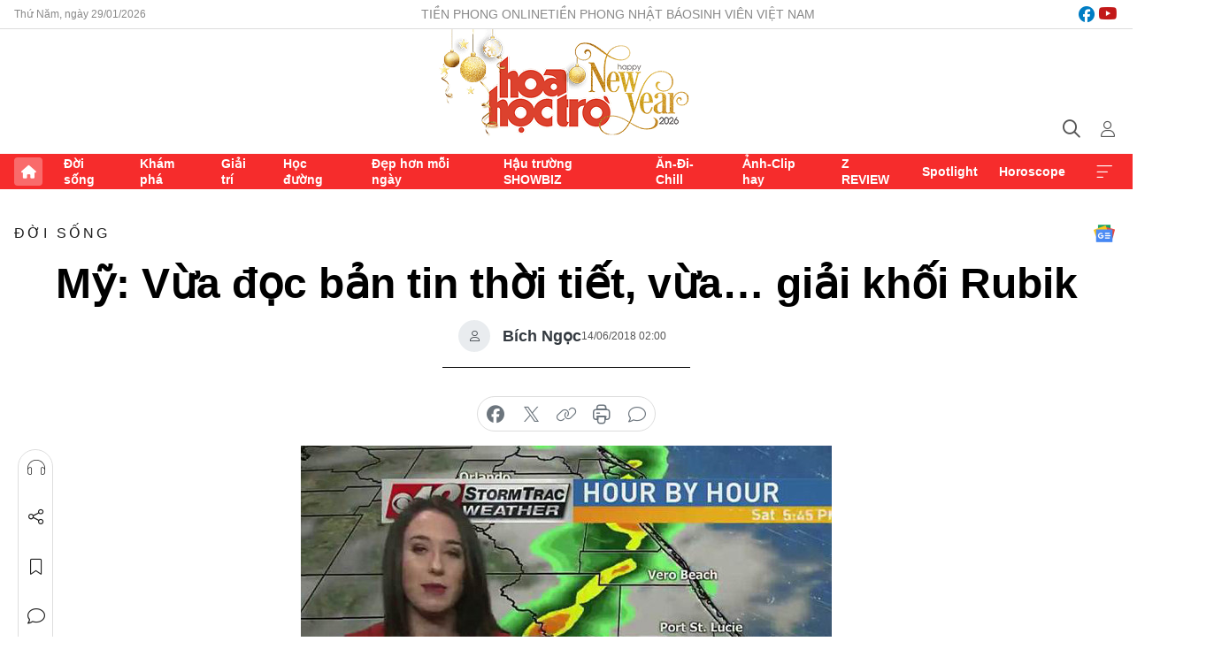

--- FILE ---
content_type: text/html;charset=utf-8
request_url: https://hoahoctro.tienphong.vn/my-vua-doc-ban-tin-thoi-tiet-vua-giai-khoi-rubik-post1191519.tpo
body_size: 13334
content:
<!DOCTYPE html> <html lang="vi" class="hht "> <head> <title>Mỹ: Vừa đọc bản tin thời tiết, vừa… giải khối Rubik | Báo điện tử Tiền Phong</title> <meta name="description" content="Vừa đọc bản tin dự báo thời tiết, biên tập viên truyền hình Lauren Oléky vừa thực hiện thử thách giải khối Rubik."/> <meta name="keywords" content=""/> <meta name="news_keywords" content=""/> <meta http-equiv="Content-Type" content="text/html; charset=utf-8" /> <meta http-equiv="X-UA-Compatible" content="IE=edge"/> <meta http-equiv="refresh" content="1800" /> <meta name="revisit-after" content="1 days" /> <meta name="viewport" content="width=device-width, initial-scale=1"> <meta http-equiv="content-language" content="vi" /> <meta name="format-detection" content="telephone=no"/> <meta name="format-detection" content="address=no"/> <meta name="apple-mobile-web-app-capable" content="yes"> <meta name="apple-mobile-web-app-status-bar-style" content="black"> <meta name="apple-mobile-web-app-title" content="Báo điện tử Tiền Phong"/> <meta name="referrer" content="no-referrer-when-downgrade"/> <link rel="shortcut icon" href="https://cdn.tienphong.vn/assets/web/styles/img/h2t.png" type="image/x-icon" /> <link rel="preconnect" href="https://cdn.tienphong.vn"/> <link rel="dns-prefetch" href="https://cdn.tienphong.vn"/> <link rel="dns-prefetch" href="//www.google-analytics.com" /> <link rel="dns-prefetch" href="//www.googletagmanager.com" /> <link rel="dns-prefetch" href="//stc.za.zaloapp.com" /> <link rel="dns-prefetch" href="//fonts.googleapis.com" /> <script> var cmsConfig = { domainDesktop: 'https://hoahoctro.tienphong.vn', domainMobile: 'https://hoahoctro.tienphong.vn', domainApi: 'https://api.tienphong.vn', domainStatic: 'https://cdn.tienphong.vn', domainLog: 'https://log.tienphong.vn', googleAnalytics: 'G-749R1YGL4H,UA-161062453-1', siteId: 1, pageType: 1, objectId: 1191519, adsZone: 316, allowAds: false, adsLazy: true, antiAdblock: true, }; if (window.location.protocol !== 'https:' && window.location.hostname.indexOf('tienphong.vn') !== -1) { window.location = 'https://' + window.location.hostname + window.location.pathname + window.location.hash; } var USER_AGENT=window.navigator&&window.navigator.userAgent||"",IS_MOBILE=/Android|webOS|iPhone|iPod|BlackBerry|Windows Phone|IEMobile|Mobile Safari|Opera Mini/i.test(USER_AGENT);function setCookie(e,o,i){var n=new Date,i=(n.setTime(n.getTime()+24*i*60*60*1e3),"expires="+n.toUTCString());document.cookie=e+"="+o+"; "+i+";path=/;"}function getCookie(e){var o=document.cookie.indexOf(e+"="),i=o+e.length+1;return!o&&e!==document.cookie.substring(0,e.length)||-1===o?null:(-1===(e=document.cookie.indexOf(";",i))&&(e=document.cookie.length),unescape(document.cookie.substring(i,e)))}; </script> <script> if(USER_AGENT && USER_AGENT.indexOf("facebot") <= 0 && USER_AGENT.indexOf("facebookexternalhit") <= 0) { var query = ''; var hash = ''; if (window.location.search) query = window.location.search; if (window.location.hash) hash = window.location.hash; var canonicalUrl = 'https://hoahoctro.tienphong.vn/my-vua-doc-ban-tin-thoi-tiet-vua-giai-khoi-rubik-post1191519.tpo' + query + hash ; var curUrl = decodeURIComponent(window.location.href); if(!location.port && canonicalUrl.startsWith("http") && curUrl != canonicalUrl){ window.location.replace(canonicalUrl); } } </script> <meta property="fb:app_id" content="398178286982123"/> <meta property="fb:pages" content="102790913161840"/> <meta name="author" content="Báo điện tử Tiền Phong" /> <meta name="copyright" content="Copyright © 2026 by Báo điện tử Tiền Phong" /> <meta name="RATING" content="GENERAL" /> <meta name="GENERATOR" content="Báo điện tử Tiền Phong" /> <meta content="Báo điện tử Tiền Phong" itemprop="sourceOrganization" name="source"/> <meta content="news" itemprop="genre" name="medium"/> <meta name="robots" content="noarchive, max-image-preview:large, index, follow" /> <meta name="GOOGLEBOT" content="noarchive, max-image-preview:large, index, follow" /> <link rel="canonical" href="https://hoahoctro.tienphong.vn/my-vua-doc-ban-tin-thoi-tiet-vua-giai-khoi-rubik-post1191519.tpo" /> <meta property="og:site_name" content="Báo điện tử Tiền Phong"/> <meta property="og:rich_attachment" content="true"/> <meta property="og:type" content="article"/> <meta property="og:url" content="https://hoahoctro.tienphong.vn/my-vua-doc-ban-tin-thoi-tiet-vua-giai-khoi-rubik-post1191519.tpo"/> <meta property="og:image" content="https://cdn.tienphong.vn/images/bdfc554ea35983ad68a96e0050b6e2cbe0331349146f8cea8e1986569b3669d8cc31d79ade08beb6c1faef9061bf822b1fb4498d51d3822959c9c47785e4faac0622dae4b979424198a112af55413ea0/5b21b179cb13f-dubao1-600x450.jpg.webp"/> <meta property="og:image:width" content="1200"/> <meta property="og:image:height" content="630"/> <meta property="og:title" content="Mỹ: Vừa đọc bản tin thời tiết, vừa… giải khối Rubik"/> <meta property="og:description" content="Vừa đọc bản tin dự báo thời tiết, biên tập viên truyền hình Lauren Oléky vừa thực hiện thử thách giải khối Rubik."/> <meta name="twitter:card" value="summary"/> <meta name="twitter:url" content="https://hoahoctro.tienphong.vn/my-vua-doc-ban-tin-thoi-tiet-vua-giai-khoi-rubik-post1191519.tpo"/> <meta name="twitter:title" content="Mỹ: Vừa đọc bản tin thời tiết, vừa… giải khối Rubik"/> <meta name="twitter:description" content="Vừa đọc bản tin dự báo thời tiết, biên tập viên truyền hình Lauren Oléky vừa thực hiện thử thách giải khối Rubik."/> <meta name="twitter:image" content="https://cdn.tienphong.vn/images/bdfc554ea35983ad68a96e0050b6e2cbe0331349146f8cea8e1986569b3669d8cc31d79ade08beb6c1faef9061bf822b1fb4498d51d3822959c9c47785e4faac0622dae4b979424198a112af55413ea0/5b21b179cb13f-dubao1-600x450.jpg.webp"/> <meta name="twitter:site" content="@Báo điện tử Tiền Phong"/> <meta name="twitter:creator" content="@Báo điện tử Tiền Phong"/> <meta property="article:publisher" content="https://www.facebook.com/www.tienphong.vn/" /> <meta property="article:tag" content=""/> <meta property="article:section" content="Hoa học trò,Đời sống" /> <meta property="article:published_time" content="2018-06-14T09:00:00+07:00"/> <meta property="article:modified_time" content="2018-06-14T10:53:36+07:00"/> <script type="application/ld+json"> { "@context" : "https://schema.org", "@type" : "WebSite", "name": "Báo điện tử Tiền Phong", "url": "https://hoahoctro.tienphong.vn", "alternateName" : "Hoa học trò, chuyên trang của Báo điện tử Tiền Phong", "potentialAction": { "@type": "SearchAction", "target": { "@type": "EntryPoint", "urlTemplate": "https://hoahoctro.tienphong.vn/search/?q={search_term_string}" }, "query-input": "required name=search_term_string" } } </script> <script type="application/ld+json"> { "@context":"http://schema.org", "@type":"BreadcrumbList", "itemListElement":[ { "@type":"ListItem", "position":1, "item":{ "@id":"https://hoahoctro.tienphong.vn/hht-doi-song/", "name":"Đời sống" } } ] } </script> <script type="application/ld+json"> { "@context": "http://schema.org", "@type": "NewsArticle", "mainEntityOfPage":{ "@type":"WebPage", "@id":"https://hoahoctro.tienphong.vn/my-vua-doc-ban-tin-thoi-tiet-vua-giai-khoi-rubik-post1191519.tpo" }, "headline": "Mỹ: Vừa đọc bản tin thời tiết, vừa… giải khối Rubik", "description": "Vừa đọc bản tin dự báo thời tiết, biên tập viên truyền hình Lauren Oléky vừa thực hiện thử thách giải khối Rubik.", "image": { "@type": "ImageObject", "url": "https://cdn.tienphong.vn/images/bdfc554ea35983ad68a96e0050b6e2cbe0331349146f8cea8e1986569b3669d8cc31d79ade08beb6c1faef9061bf822b1fb4498d51d3822959c9c47785e4faac0622dae4b979424198a112af55413ea0/5b21b179cb13f-dubao1-600x450.jpg.webp", "width" : 1200, "height" : 675 }, "datePublished": "2018-06-14T09:00:00+07:00", "dateModified": "2018-06-14T10:53:36+07:00", "author": { "@type": "Person", "name": "Bích Ngọc" }, "publisher": { "@type": "Organization", "name": "Báo điện tử Tiền Phong", "logo": { "@type": "ImageObject", "url": "https://cdn.tienphong.vn/assets/web/styles/img/tienphong-logo-2025.png" } } } </script> <link rel="preload" href="https://cdn.tienphong.vn/assets/web/styles/css/main.min-1.0.73.css" as="style"> <link rel="preload" href="https://cdn.tienphong.vn/assets/web/js/main.min-1.0.43.js" as="script"> <link rel="preload" href="https://common.mcms.one/assets/js/web/story.min-0.0.9.js" as="script"> <link rel="preload" href="https://cdn.tienphong.vn/assets/web/js/detail.min-1.0.19.js" as="script"> <link id="cms-style" rel="stylesheet" href="https://cdn.tienphong.vn/assets/web/styles/css/main.min-1.0.73.css"> <style>i.ic-live { background: url(http://cdn.tienphong.vn/assets/web/styles/img/liveicon-min.png) center 2px no-repeat; display: inline-block!important; background-size: contain; height: 24px; width: 48px;
} .ic-live::before { content: "";
} .rss-page li { list-style: square; margin-left: 30px;
} .rss-page li a { color: var(--primary);
} .rss-page ul ul { margin-bottom: inherit;
} .rss-page li li { list-style: circle;
} .hht .mega-menu .expand-wrapper .relate-website .tpo, .hht .mega-menu .relate-website-megamenu .tpo, .svvn .mega-menu .expand-wrapper .relate-website .tpo, .svvn .mega-menu .relate-website-megamenu .tpo { height: 30px;
} .hht .basic-box-13 .left .story:first-child .story__thumb img, .hht .basic-box-13 .right .story:first-child .story__thumb img { width: 670px;
} .hht #sdaWeb_SdaTop { padding-bottom: 20px;
}</style> <script type="text/javascript"> var _metaOgUrl = 'https://hoahoctro.tienphong.vn/my-vua-doc-ban-tin-thoi-tiet-vua-giai-khoi-rubik-post1191519.tpo'; var page_title = document.title; var tracked_url = window.location.pathname + window.location.search + window.location.hash; var cate_path = 'hht-doi-song'; if (cate_path.length > 0) { tracked_url = "/" + cate_path + tracked_url; } </script> <script async="" src="https://www.googletagmanager.com/gtag/js?id=G-749R1YGL4H"></script> <script> window.dataLayer = window.dataLayer || []; function gtag(){dataLayer.push(arguments);} gtag('js', new Date()); gtag('config', 'G-749R1YGL4H', {page_path: tracked_url}); gtag('config', 'UA-161062453-1', {page_path: tracked_url}); </script> <script>window.dataLayer = window.dataLayer || [];dataLayer.push({'pageCategory': '/hht\-doi\-song'});</script> <script> window.dataLayer = window.dataLayer || []; dataLayer.push({ 'event': 'Pageview', 'articleId': '1191519', 'articleTitle': 'Mỹ: Vừa đọc bản tin thời tiết, vừa… giải khối Rubik', 'articleCategory': 'Hoa học trò,Đời sống', 'articleAlowAds': false, 'articleAuthor': 'Bích Ngọc', 'articleType': 'detail', 'articlePublishDate': '2018-06-14T09:00:00+07:00', 'articleThumbnail': 'https://cdn.tienphong.vn/images/bdfc554ea35983ad68a96e0050b6e2cbe0331349146f8cea8e1986569b3669d8cc31d79ade08beb6c1faef9061bf822b1fb4498d51d3822959c9c47785e4faac0622dae4b979424198a112af55413ea0/5b21b179cb13f-dubao1-600x450.jpg.webp', 'articleShortUrl': 'https://hoahoctro.tienphong.vn/my-vua-doc-ban-tin-thoi-tiet-vua-giai-khoi-rubik-post1191519.tpo', 'articleFullUrl': 'https://hoahoctro.tienphong.vn/my-vua-doc-ban-tin-thoi-tiet-vua-giai-khoi-rubik-post1191519.tpo', }); </script> <script> window.dataLayer = window.dataLayer || []; dataLayer.push({'articleAuthor': 'Bích Ngọc', 'articleAuthorID': '0'}); </script> <script type='text/javascript'> gtag('event', 'article_page',{ 'articleId': '1191519', 'articleTitle': 'Mỹ: Vừa đọc bản tin thời tiết, vừa… giải khối Rubik', 'articleCategory': 'Hoa học trò,Đời sống', 'articleAlowAds': false, 'articleAuthor': 'Bích Ngọc', 'articleType': 'detail', 'articlePublishDate': '2018-06-14T09:00:00+07:00', 'articleThumbnail': 'https://cdn.tienphong.vn/images/bdfc554ea35983ad68a96e0050b6e2cbe0331349146f8cea8e1986569b3669d8cc31d79ade08beb6c1faef9061bf822b1fb4498d51d3822959c9c47785e4faac0622dae4b979424198a112af55413ea0/5b21b179cb13f-dubao1-600x450.jpg.webp', 'articleShortUrl': 'https://hoahoctro.tienphong.vn/my-vua-doc-ban-tin-thoi-tiet-vua-giai-khoi-rubik-post1191519.tpo', 'articleFullUrl': 'https://hoahoctro.tienphong.vn/my-vua-doc-ban-tin-thoi-tiet-vua-giai-khoi-rubik-post1191519.tpo', }); </script> </head> <body class=" detail-page "> <div id="sdaWeb_SdaMasthead" class="rennab banner-top" data-platform="1" data-position="Web_SdaMasthead" style="display:none"> </div> <header class="site-header"> <div class="top-wrapper"> <div class="container"> <span class="time" id="today"></span> <div class="relate-website"> <a href="https://tienphong.vn" class="website tpo" target="_blank" rel="nofollow" title="Tiền Phong Online">Tiền Phong Online</a> <a href="https://tienphong.vn/nhat-bao/" class="website tpo" title="Tiền Phong Nhật báo" target="_blank" rel="nofollow">Tiền Phong Nhật báo</a> <a href="https://svvn.tienphong.vn" class="website svvn" target="_blank" rel="nofollow" title="Sinh viên Việt Nam">Sinh viên Việt Nam</a> </div> <div class="lang-social"> <div class="social"> <a href="https://www.facebook.com/hoahoctro.vn" target="_blank" rel="nofollow" title="facebook"> <i class="ic-facebook"></i> </a> <a href="https://www.youtube.com/channel/UCtalnZVcscFoCo4lrpa37CA" target="_blank" rel="nofollow" title="youtube"> <i class="ic-youtube"></i> </a> </div> </div> </div> </div> <div class="main-wrapper"> <div class="container"> <h3><a class="logo" href="/" title="Báo điện tử Tiền Phong">Báo điện tử Tiền Phong</a></h3> <div class="search-wrapper"> <span class="ic-search"></span> <div class="search-form"> <input class="form-control txtsearch" placeholder="Tìm kiếm"> <i class="ic-close"></i> </div> </div> <div class="user" id="userprofile"> <span class="ic-user"></span> </div> </div> </div> <div class="navigation-wrapper"> <div class="container"> <ul class="menu"> <li><a href="/" class="home" title="Trang chủ">Trang chủ</a></li> <li> <a class="text" href="https://hoahoctro.tienphong.vn/hht-doi-song/" title="Đời sống">Đời sống</a> </li> <li> <a class="text" href="https://hoahoctro.tienphong.vn/hht-kham-pha/" title="Khám phá">Khám phá</a> </li> <li> <a class="text" href="https://hoahoctro.tienphong.vn/hht-giai-tri/" title="Giải trí">Giải trí</a> </li> <li> <a class="text" href="https://hoahoctro.tienphong.vn/hht-hoc-duong/" title="Học đường">Học đường</a> </li> <li> <a class="text" href="https://hoahoctro.tienphong.vn/hht-dep-hon-moi-ngay/" title="Đẹp hơn mỗi ngày">Đẹp hơn mỗi ngày</a> </li> <li> <a class="text" href="https://hoahoctro.tienphong.vn/hht-hau-truong-showbiz/" title="Hậu trường SHOWBIZ">Hậu trường SHOWBIZ</a> </li> <li> <a class="text" href="https://hoahoctro.tienphong.vn/hht-an-di-chill/" title="Ăn-Đi-Chill">Ăn-Đi-Chill</a> </li> <li> <a class="text" href="https://hoahoctro.tienphong.vn/hht-anh-clip-hay/" title="Ảnh-Clip hay">Ảnh-Clip hay</a> </li> <li> <a class="text" href="https://hoahoctro.tienphong.vn/z-review/" title="Z REVIEW">Z REVIEW</a> </li> <li> <a class="text" href="https://hoahoctro.tienphong.vn/hht-spotlight/" title="Spotlight">Spotlight</a> </li> <li> <a class="text" href="https://hoahoctro.tienphong.vn/hht-horoscope/" title="Horoscope">Horoscope</a> </li> <li><a href="javascript:void(0);" class="expansion" title="Xem thêm">Xem thêm</a></li> </ul> <div class="mega-menu"> <div class="container"> <div class="menu-wrapper"> <div class="wrapper"> <span class="label">Chuyên mục</span> <div class="item"> <a class="title" href="https://hoahoctro.tienphong.vn/hht-doi-song/" title="Đời sống">Đời sống</a> </div> <div class="item"> <a class="title" href="https://hoahoctro.tienphong.vn/hht-kham-pha/" title="Khám phá">Khám phá</a> </div> <div class="item"> <a class="title" href="https://hoahoctro.tienphong.vn/hht-giai-tri/" title="Giải trí">Giải trí</a> </div> <div class="item"> <a class="title" href="https://hoahoctro.tienphong.vn/hht-hoc-duong/" title="Học đường">Học đường</a> </div> <div class="item"> <a class="title" href="https://hoahoctro.tienphong.vn/hht-dep-hon-moi-ngay/" title="Đẹp hơn mỗi ngày">Đẹp hơn mỗi ngày</a> </div> <div class="item"> <a class="title" href="https://hoahoctro.tienphong.vn/hht-hau-truong-showbiz/" title="Hậu trường SHOWBIZ">Hậu trường SHOWBIZ</a> </div> <div class="item"> <a class="title" href="https://hoahoctro.tienphong.vn/hht-an-di-chill/" title="Ăn-Đi-Chill">Ăn-Đi-Chill</a> </div> <div class="item"> <a class="title" href="https://hoahoctro.tienphong.vn/hht-anh-clip-hay/" title="Ảnh-Clip hay">Ảnh-Clip hay</a> </div> <div class="item"> <a class="title" href="https://hoahoctro.tienphong.vn/z-review/" title="Z REVIEW">Z REVIEW</a> </div> <div class="item"> <a class="title" href="https://hoahoctro.tienphong.vn/hht-spotlight/" title="Spotlight">Spotlight</a> </div> <div class="item"> <a class="title" href="https://hoahoctro.tienphong.vn/hht-dung-bo-lo/" title="Đừng bỏ lỡ!">Đừng bỏ lỡ!</a> </div> <div class="item"> <a class="title" href="https://hoahoctro.tienphong.vn/hht-horoscope/" title="Horoscope">Horoscope</a> </div> <div class="item"> <a class="title" href="https://hoahoctro.tienphong.vn/hht-suoi-am-trai-tim/" title="Sưởi ấm trái tim">Sưởi ấm trái tim</a> </div> <div class="item"> <a class="title" href="https://hoahoctro.tienphong.vn/hht-cong-dan-so/" title="Công dân số">Công dân số</a> </div> <div class="item"> <a class="title" href="https://hoahoctro.tienphong.vn/hht-cam-nang-teen/" title="Cẩm nang teen">Cẩm nang teen</a> </div> <div class="item"> <a class="title" href="https://hoahoctro.tienphong.vn/hht-ket-noi-hoa-hoc-tro/" title="Kết nối Hoa Học Trò">Kết nối Hoa Học Trò</a> </div> </div> </div> <div class="expand-wrapper"> <div class="relate-website"> <span class="title">Các trang khác</span> <a href="https://tienphong.vn" class="website tpo" target="_blank" rel="nofollow" title="Tiền Phong Online">Tiền Phong Online</a> <a href="https://svvn.tienphong.vn" class="website svvn" target="_blank" rel="nofollow" title="Sinh viên Việt Nam">Sinh viên Việt Nam</a> </div> <div class="wrapper"> <span class="title">Liên hệ quảng cáo</span> <span class="text"> <i class="ic-phone"></i> <a href="tel:+84909559988">0909559988</a> </span> <span class="text"> <i class="ic-mail"></i> <a href="mailto:booking@baotienphong.com.vn">booking@baotienphong.com.vn</a> </span> </div> <div class="wrapper"> <span class="title">Tòa soạn</span> <span class="text"> <i class="ic-location"></i> <address>15 Hồ Xuân Hương, Hà Nội</address> </span> <span class="text"> <i class="ic-phone"></i> <a href="tel:+842439431250">024.39431250</a> </span> </div> <div class="wrapper"> <span class="title">Đặt mua báo in</span> <span class="text"> <i class="ic-phone"></i> <a href="tel:+842439439664">(024)39439664</a> </span> <span class="text"> <i class="ic-phone"></i> <a href="tel:+84908988666">0908988666</a> </span> </div> <div class="wrapper"> <a href="/ban-doc-lam-bao.tpo" class="send" title="Bạn đọc làm báo"><i class="ic-send"></i>Bạn đọc làm báo</a> <a href="#" class="companion" title="Đồng hành cùng Tiền phong">Đồng hành cùng Tiền phong</a> </div> <div class="link"> <a href="/toa-soan.tpo" class="text" title="Giới thiệu<">Giới thiệu</a> <a href="/nhat-bao/" class="text" title="Nhật báo">Nhật báo</a> <a href="/topics.html" class="text" title="Sự kiện">Sự kiện</a> <a href="/quang-cao.tpo" class="text" title="Quảng cáo">Quảng cáo</a> </div> <div class="top-social"> <a href="javascript:void(0);" class="title" title="Theo dõi Báo Tiền phong trên">Theo dõi Báo Tiền phong trên</a> <a href="https://www.facebook.com/www.tienphong.vn/" class="facebook" target="_blank" rel="nofollow">fb</a> <a href="https://www.youtube.com/@baotienphong" class="youtube" target="_blank" rel="nofollow">yt</a> <a href="https://www.tiktok.com/@baotienphong.official" class="tiktok" target="_blank" rel="nofollow">tt</a> <a href="https://zalo.me/783607375436573981" class="zalo" target="_blank" rel="nofollow">zl</a> <a href="https://news.google.com/publications/CAAiEF9pVTo7tHQ-AT_ZBUo_100qFAgKIhBfaVU6O7R0PgE_2QVKP9dN?hl=vi&gl=VN&ceid=VN:vi" class="google" target="_blank" rel="nofollow">gg</a> </div> </div> </div> </div> </div> </div> </header> <div class="site-body"> <div id="sdaWeb_SdaBackground" class="rennab " data-platform="1" data-position="Web_SdaBackground" style="display:none"> </div> <div class="container"> <div id="sdaWeb_SdaArticeTop" class="rennab " data-platform="1" data-position="Web_SdaArticeTop" style="display:none"> </div> <div class="article"> <div class="breadcrumb breadcrumb-detail"> <h2 class="main"> <a href="https://hoahoctro.tienphong.vn/hht-doi-song/" title="Đời sống" class="active">Đời sống</a> </h2> </div> <a href="https://news.google.com/publications/CAAiEF9pVTo7tHQ-AT_ZBUo_100qFAgKIhBfaVU6O7R0PgE_2QVKP9dN?hl=vi&gl=VN&ceid=VN:vi" class="img-ggnews" target="_blank" title="Google News">Google News</a> <div class="article__header"> <h1 class="article__title cms-title"> Mỹ: Vừa đọc bản tin thời tiết, vừa… giải khối Rubik </h1> <div class="article__meta"> <div class="wrap-author"> <div class="author"> <span class="thumb"> </span> Bích Ngọc </div> </div> <time class="time" datetime="2018-06-14T09:00:00+07:00" data-time="1528941600" data-friendly="false">14/06/2018 09:00</time> <meta class="cms-date" itemprop="datePublished" content="2018-06-14T09:00:00+07:00"> </div> </div> <div class="features article__social"> <a href="#tts" title="Nghe"> <i class="ic-hear"></i>Nghe </a> <a href="javascript:void(0);" class="item" title="Chia sẻ" data-href="https://hoahoctro.tienphong.vn/my-vua-doc-ban-tin-thoi-tiet-vua-giai-khoi-rubik-post1191519.tpo" data-rel="facebook"> <i class="ic-share"></i>Chia sẻ </a> <a href="javascript:void(0);" class="sendbookmark hidden" onclick="ME.sendBookmark(this, 1191519);" data-id="1191519" title="Lưu bài viết"> <i class="ic-bookmark"></i>Lưu tin </a> <a href="#comment1191519" title="Bình luận"> <i class="ic-feedback"></i>Bình luận </a> <a href="https://hoahoctro.tienphong.vn/hht-doi-song/" title="Trở về"> <i class="ic-leftLong"></i>Trở về </a> </div> <div class="audio-social"> <div class="social article__social"> <a href="javascript:void(0);" class="item fb" data-href="https://hoahoctro.tienphong.vn/my-vua-doc-ban-tin-thoi-tiet-vua-giai-khoi-rubik-post1191519.tpo" data-rel="facebook" title="Facebook"> <i class="ic-facebook"></i>chia sẻ </a> <a href="javascript:void(0);" class="item twitterX" data-href="https://hoahoctro.tienphong.vn/my-vua-doc-ban-tin-thoi-tiet-vua-giai-khoi-rubik-post1191519.tpo" data-rel="twitter" title="Twitter"> <i class="ic-twitterX"></i>chia sẻ </a> <a href="javascript:void(0);" class="item link" data-href="https://hoahoctro.tienphong.vn/my-vua-doc-ban-tin-thoi-tiet-vua-giai-khoi-rubik-post1191519.tpo" data-rel="copy" title="Copy link"> <i class="ic-link"></i>copy link </a> <a href="javascript:void(0);" class="printer sendprint" title="In bài viết"> <i class="ic-printer"></i>in báo </a> <a href="#comment1191519" class="comment" title="Bình luận"> <i class="ic-feedback"></i>bình luận </a> </div> </div> <figure class="article__avatar "> <img class="cms-photo" src="https://cdn.tienphong.vn/images/c584fb042c0bfe767be7947fef0eb29a1a14ff3fa81b8176891c6365ee2dbad4eb41e1b62b288e4292df9bb033bfe0c4c0763387be4945047f2f961b2da8ea27/5b21b179cb13f-dubao1-600x450.jpg" alt="Mỹ: Vừa đọc bản tin thời tiết, vừa… giải khối Rubik" cms-photo-caption="Mỹ: Vừa đọc bản tin thời tiết, vừa… giải khối Rubik"/> </figure> <div id="sdaWeb_SdaArticleAfterAvatar" class="rennab " data-platform="1" data-position="Web_SdaArticleAfterAvatar" style="display:none"> </div> <div class="article__sapo cms-desc"> HHTO - Vừa đọc bản tin dự báo thời tiết, biên tập viên truyền hình Lauren Oléky vừa thực hiện thử thách giải khối Rubik.
</div> <div id="sdaWeb_SdaArticleAfterSapo" class="rennab " data-platform="1" data-position="Web_SdaArticleAfterSapo" style="display:none"> </div> <div class="article__body zce-content-body cms-body" itemprop="articleBody"> <p>Trước đó, hai đồng nghiệp của cô <strong>Lauren Oléky</strong> - hai biên tập viên truyền hình <strong>Suzanne Boyd</strong> và <strong>Eric Roby</strong>, cùng làm việc cho đài WPEC có trụ sở tại bang Florida (Mỹ) - đã đưa ra thử thách dành cho <strong>Oléky</strong>, và cô đã chấp nhận thử thách: Vừa lên sóng đọc bản tin, vừa giải khối Rubik.</p>
<figure class="picture"> <img src="[data-uri]" alt="" class="lazyload cms-photo" data-large-src="https://cdn.tienphong.vn/images/f2e13314a4b37118c8db0736b61981eb64a978e07506f5ea630a33f6b97cee4f34e97a820bd8f435c7b48e8230821129/5b21b179cb13f-dubao1.jpg" data-src="https://cdn.tienphong.vn/images/82d82846f0198d148dc4ddbf3720560464a978e07506f5ea630a33f6b97cee4f34e97a820bd8f435c7b48e8230821129/5b21b179cb13f-dubao1.jpg">
</figure>
<p>Trong bản tin thời tiết lên sóng trực tiếp, cô <strong>Oléky</strong> mới đây đã vừa đọc bản tin vừa xoay khối Rubik “nhoay nhoáy” và cuối cùng đã giải xong một cách đầy ấn tượng.</p>
<figure class="picture"> <img src="[data-uri]" class="lazyload cms-photo" data-large-src="https://cdn.tienphong.vn/images/f2e13314a4b37118c8db0736b61981eb9bf38f0e09bbaa755dd4c5ce053266eb7beb3a6e691409454fa1cc80a2931ee4/5b21b17a83871-dubao2.jpg" data-src="https://cdn.tienphong.vn/images/82d82846f0198d148dc4ddbf372056049bf38f0e09bbaa755dd4c5ce053266eb7beb3a6e691409454fa1cc80a2931ee4/5b21b17a83871-dubao2.jpg">
</figure>
<p>Dù cô <strong>Lauren Oléky</strong> có chút lo lắng khi phải đảm đương cùng lúc hai nhiệm vụ, có lúc tưởng như cô sẽ không thể kịp giải xong khối Rubik trong thời lượng của bản tin thời tiết, nhưng cuối cùng, thử thách cũng được thực hiện xong xuôi vừa kịp lúc.</p>
<p>Nhiều cư dân mạng đã thể hiện sự ngưỡng mộ dành cho <strong>Oléky</strong>. Đã có lúc <strong>Oléky</strong> dừng lại và chia sẻ rằng: "Hình như tôi đã làm rối hết lên rồi". Nhưng sau đó cô lại tiếp tục.</p>
<figure class="picture"> <img src="[data-uri]" alt="" class="lazyload cms-photo" data-large-src="https://cdn.tienphong.vn/images/f2e13314a4b37118c8db0736b61981ebc0d6571f72fb956dc30f373c6f8ce969dd52bf1326d0484ae4d4028c669eb641/5b21b17b43663-dubao3.jpg" data-src="https://cdn.tienphong.vn/images/82d82846f0198d148dc4ddbf37205604c0d6571f72fb956dc30f373c6f8ce969dd52bf1326d0484ae4d4028c669eb641/5b21b17b43663-dubao3.jpg">
</figure>
<p>Sau cùng, khi bản tin thời tiết đi tới kết thúc, cũng là khi cô giải xong khối Rubik. Đây là lần duy nhất, <strong>Lauren Oléky</strong> lên sóng bản tin thời tiết mà không có giao tiếp bằng mắt đối với người xem truyền hình, bù lại, những người theo dõi bản tin mới đây cảm thấy vô cùng ấn tượng với thử thách mà cô <strong>Lauren Oléky</strong> chấp nhận thử sức.</p> <div id="sdaWeb_SdaArticleAfterBody" class="rennab " data-platform="1" data-position="Web_SdaArticleAfterBody" style="display:none"> </div> </div> <div class="article-footer"> <div class="article__author"> <span class="name">Bích Ngọc</span> </div> <div class="article__source"> <div class="source"> <span class="name">Dantri.com.vn</span> </div> </div> <div id="sdaWeb_SdaArticleAfterTag" class="rennab " data-platform="1" data-position="Web_SdaArticleAfterTag" style="display:none"> </div> <div class="wrap-comment" id="comment1191519" data-id="1191519" data-type="20"></div> <div id="sdaWeb_SdaArticleAfterComment" class="rennab " data-platform="1" data-position="Web_SdaArticleAfterComment" style="display:none"> </div> </div> </div> <div class="col size-300"> <div class="main-col content-col"> <div id="sdaWeb_SdaArticleAfterBody1" class="rennab " data-platform="1" data-position="Web_SdaArticleAfterBody1" style="display:none"> </div> <div id="sdaWeb_SdaArticleAfterBody2" class="rennab " data-platform="1" data-position="Web_SdaArticleAfterBody2" style="display:none"> </div> <div class="basic-box-9"> <h3 class="box-heading"> <a href="https://hoahoctro.tienphong.vn/hht-doi-song/" title="Đời sống" class="title"> Cùng chuyên mục </a> </h3> <div class="box-content content-list" data-source="hht-recommendation-316"> <article class="story" data-id="1816954"> <figure class="story__thumb"> <a class="cms-link" href="https://hoahoctro.tienphong.vn/khoanh-khac-thu-mon-u23-viet-nam-manifest-cho-doi-bong-gay-sot-mang-xa-hoi-post1816954.tpo" title="Khoảnh khắc thủ môn U23 Việt Nam &#34;manifest&#34; cho đội bóng gây sốt mạng xã hội"> <img class="lazyload" src="[data-uri]" data-src="https://cdn.tienphong.vn/images/c05f96606db088cd3a74f1f32edfefb547f28c815c214ee210a6786945ce8a53b413b96dbc36e9bc2523b495e75bec45ed03e24ce74eb9b649d3e14698f8ae01d70ea8e13d3405f06f16ab7ec9f376a914acf3bebd80592a397c6abc2438d2be/619332137-1700098654344697-3481414656281334122-n.jpg.webp" data-srcset="https://cdn.tienphong.vn/images/c05f96606db088cd3a74f1f32edfefb547f28c815c214ee210a6786945ce8a53b413b96dbc36e9bc2523b495e75bec45ed03e24ce74eb9b649d3e14698f8ae01d70ea8e13d3405f06f16ab7ec9f376a914acf3bebd80592a397c6abc2438d2be/619332137-1700098654344697-3481414656281334122-n.jpg.webp 1x, https://cdn.tienphong.vn/images/3912ba2a56e023adb9d47fe748278d9247f28c815c214ee210a6786945ce8a53b413b96dbc36e9bc2523b495e75bec45ed03e24ce74eb9b649d3e14698f8ae01d70ea8e13d3405f06f16ab7ec9f376a914acf3bebd80592a397c6abc2438d2be/619332137-1700098654344697-3481414656281334122-n.jpg.webp 2x" alt="Khoảnh khắc thủ môn U23 Việt Nam &#34;manifest&#34; cho đội bóng gây sốt mạng xã hội"> <noscript><img src="https://cdn.tienphong.vn/images/c05f96606db088cd3a74f1f32edfefb547f28c815c214ee210a6786945ce8a53b413b96dbc36e9bc2523b495e75bec45ed03e24ce74eb9b649d3e14698f8ae01d70ea8e13d3405f06f16ab7ec9f376a914acf3bebd80592a397c6abc2438d2be/619332137-1700098654344697-3481414656281334122-n.jpg.webp" srcset="https://cdn.tienphong.vn/images/c05f96606db088cd3a74f1f32edfefb547f28c815c214ee210a6786945ce8a53b413b96dbc36e9bc2523b495e75bec45ed03e24ce74eb9b649d3e14698f8ae01d70ea8e13d3405f06f16ab7ec9f376a914acf3bebd80592a397c6abc2438d2be/619332137-1700098654344697-3481414656281334122-n.jpg.webp 1x, https://cdn.tienphong.vn/images/3912ba2a56e023adb9d47fe748278d9247f28c815c214ee210a6786945ce8a53b413b96dbc36e9bc2523b495e75bec45ed03e24ce74eb9b649d3e14698f8ae01d70ea8e13d3405f06f16ab7ec9f376a914acf3bebd80592a397c6abc2438d2be/619332137-1700098654344697-3481414656281334122-n.jpg.webp 2x" alt="Khoảnh khắc thủ môn U23 Việt Nam &#34;manifest&#34; cho đội bóng gây sốt mạng xã hội" class="image-fallback"></noscript> </a> </figure> <h2 class="story__heading" data-tracking="1816954"> <a class="cms-link " href="https://hoahoctro.tienphong.vn/khoanh-khac-thu-mon-u23-viet-nam-manifest-cho-doi-bong-gay-sot-mang-xa-hoi-post1816954.tpo" title="Khoảnh khắc thủ môn U23 Việt Nam &#34;manifest&#34; cho đội bóng gây sốt mạng xã hội"> Khoảnh khắc thủ môn U23 Việt Nam "manifest" cho đội bóng gây sốt mạng xã hội </a> </h2> </article> <article class="story" data-id="1816931"> <figure class="story__thumb"> <a class="cms-link" href="https://hoahoctro.tienphong.vn/tphcm-toan-canh-vu-nghi-thit-kem-chat-luong-vao-suat-an-ban-tru-o-nhieu-truong-hoc-post1816931.tpo" title="TP.HCM: Toàn cảnh vụ nghi thịt kém chất lượng vào suất ăn bán trú ở nhiều trường học"> <img class="lazyload" src="[data-uri]" data-src="https://cdn.tienphong.vn/images/c05f96606db088cd3a74f1f32edfefb547f28c815c214ee210a6786945ce8a53db382148faf65a0469bf72d8d83a8d878101dd7a8a370c49fe284e9bbbbcac89/image-2-8858.jpg.webp" data-srcset="https://cdn.tienphong.vn/images/c05f96606db088cd3a74f1f32edfefb547f28c815c214ee210a6786945ce8a53db382148faf65a0469bf72d8d83a8d878101dd7a8a370c49fe284e9bbbbcac89/image-2-8858.jpg.webp 1x, https://cdn.tienphong.vn/images/3912ba2a56e023adb9d47fe748278d9247f28c815c214ee210a6786945ce8a53db382148faf65a0469bf72d8d83a8d878101dd7a8a370c49fe284e9bbbbcac89/image-2-8858.jpg.webp 2x" alt="TP.HCM: Toàn cảnh vụ nghi thịt kém chất lượng vào suất ăn bán trú ở nhiều trường học"> <noscript><img src="https://cdn.tienphong.vn/images/c05f96606db088cd3a74f1f32edfefb547f28c815c214ee210a6786945ce8a53db382148faf65a0469bf72d8d83a8d878101dd7a8a370c49fe284e9bbbbcac89/image-2-8858.jpg.webp" srcset="https://cdn.tienphong.vn/images/c05f96606db088cd3a74f1f32edfefb547f28c815c214ee210a6786945ce8a53db382148faf65a0469bf72d8d83a8d878101dd7a8a370c49fe284e9bbbbcac89/image-2-8858.jpg.webp 1x, https://cdn.tienphong.vn/images/3912ba2a56e023adb9d47fe748278d9247f28c815c214ee210a6786945ce8a53db382148faf65a0469bf72d8d83a8d878101dd7a8a370c49fe284e9bbbbcac89/image-2-8858.jpg.webp 2x" alt="TP.HCM: Toàn cảnh vụ nghi thịt kém chất lượng vào suất ăn bán trú ở nhiều trường học" class="image-fallback"></noscript> </a> </figure> <h2 class="story__heading" data-tracking="1816931"> <a class="cms-link " href="https://hoahoctro.tienphong.vn/tphcm-toan-canh-vu-nghi-thit-kem-chat-luong-vao-suat-an-ban-tru-o-nhieu-truong-hoc-post1816931.tpo" title="TP.HCM: Toàn cảnh vụ nghi thịt kém chất lượng vào suất ăn bán trú ở nhiều trường học"> TP.HCM: Toàn cảnh vụ nghi thịt kém chất lượng vào suất ăn bán trú ở nhiều trường học </a> </h2> </article> <article class="story" data-id="1816846"> <figure class="story__thumb"> <a class="cms-link" href="https://hoahoctro.tienphong.vn/tan-duoc-si-co-man-nhan-bang-tot-nghiep-gay-sot-goi-nho-be-ngoan-kim-seon-ho-post1816846.tpo" title="Tân dược sĩ có màn nhận bằng tốt nghiệp gây sốt, gợi nhớ &#34;bé ngoan&#34; Kim Seon Ho"> <img class="lazyload" src="[data-uri]" data-src="https://cdn.tienphong.vn/images/ff28d31ae1530f3d58513d3fbdea7eea735f48d61b14cc499256cf19ddc413b94721d416b4f2cf958283c4dd7a60e857/avaa.jpg.webp" data-srcset="https://cdn.tienphong.vn/images/ff28d31ae1530f3d58513d3fbdea7eea735f48d61b14cc499256cf19ddc413b94721d416b4f2cf958283c4dd7a60e857/avaa.jpg.webp 1x, https://cdn.tienphong.vn/images/97b9e81500ed8b67cedc49cfebfd9da0735f48d61b14cc499256cf19ddc413b94721d416b4f2cf958283c4dd7a60e857/avaa.jpg.webp 2x" alt="Tân dược sĩ có màn nhận bằng tốt nghiệp gây sốt, gợi nhớ &#34;bé ngoan&#34; Kim Seon Ho"> <noscript><img src="https://cdn.tienphong.vn/images/ff28d31ae1530f3d58513d3fbdea7eea735f48d61b14cc499256cf19ddc413b94721d416b4f2cf958283c4dd7a60e857/avaa.jpg.webp" srcset="https://cdn.tienphong.vn/images/ff28d31ae1530f3d58513d3fbdea7eea735f48d61b14cc499256cf19ddc413b94721d416b4f2cf958283c4dd7a60e857/avaa.jpg.webp 1x, https://cdn.tienphong.vn/images/97b9e81500ed8b67cedc49cfebfd9da0735f48d61b14cc499256cf19ddc413b94721d416b4f2cf958283c4dd7a60e857/avaa.jpg.webp 2x" alt="Tân dược sĩ có màn nhận bằng tốt nghiệp gây sốt, gợi nhớ &#34;bé ngoan&#34; Kim Seon Ho" class="image-fallback"></noscript> </a> </figure> <h2 class="story__heading" data-tracking="1816846"> <a class="cms-link " href="https://hoahoctro.tienphong.vn/tan-duoc-si-co-man-nhan-bang-tot-nghiep-gay-sot-goi-nho-be-ngoan-kim-seon-ho-post1816846.tpo" title="Tân dược sĩ có màn nhận bằng tốt nghiệp gây sốt, gợi nhớ &#34;bé ngoan&#34; Kim Seon Ho"> Tân dược sĩ có màn nhận bằng tốt nghiệp gây sốt, gợi nhớ "bé ngoan" Kim Seon Ho </a> </h2> </article> <article class="story" data-id="1816833"> <figure class="story__thumb"> <a class="cms-link" href="https://hoahoctro.tienphong.vn/khoai-lang-thang-quay-video-tang-khan-gia-dac-biet-netizen-khen-tinh-te-100-diem-post1816833.tpo" title="Khoai Lang Thang quay video tặng khán giả đặc biệt, netizen khen tinh tế 100 điểm"> <img class="lazyload" src="[data-uri]" data-src="https://cdn.tienphong.vn/images/ff28d31ae1530f3d58513d3fbdea7eea735f48d61b14cc499256cf19ddc413b9386c34c87962e2bbc4d2c63585ec2e95/ava.jpg.webp" data-srcset="https://cdn.tienphong.vn/images/ff28d31ae1530f3d58513d3fbdea7eea735f48d61b14cc499256cf19ddc413b9386c34c87962e2bbc4d2c63585ec2e95/ava.jpg.webp 1x, https://cdn.tienphong.vn/images/97b9e81500ed8b67cedc49cfebfd9da0735f48d61b14cc499256cf19ddc413b9386c34c87962e2bbc4d2c63585ec2e95/ava.jpg.webp 2x" alt="Khoai Lang Thang quay video tặng khán giả đặc biệt, netizen khen tinh tế 100 điểm"> <noscript><img src="https://cdn.tienphong.vn/images/ff28d31ae1530f3d58513d3fbdea7eea735f48d61b14cc499256cf19ddc413b9386c34c87962e2bbc4d2c63585ec2e95/ava.jpg.webp" srcset="https://cdn.tienphong.vn/images/ff28d31ae1530f3d58513d3fbdea7eea735f48d61b14cc499256cf19ddc413b9386c34c87962e2bbc4d2c63585ec2e95/ava.jpg.webp 1x, https://cdn.tienphong.vn/images/97b9e81500ed8b67cedc49cfebfd9da0735f48d61b14cc499256cf19ddc413b9386c34c87962e2bbc4d2c63585ec2e95/ava.jpg.webp 2x" alt="Khoai Lang Thang quay video tặng khán giả đặc biệt, netizen khen tinh tế 100 điểm" class="image-fallback"></noscript> </a> </figure> <h2 class="story__heading" data-tracking="1816833"> <a class="cms-link " href="https://hoahoctro.tienphong.vn/khoai-lang-thang-quay-video-tang-khan-gia-dac-biet-netizen-khen-tinh-te-100-diem-post1816833.tpo" title="Khoai Lang Thang quay video tặng khán giả đặc biệt, netizen khen tinh tế 100 điểm"> Khoai Lang Thang quay video tặng khán giả đặc biệt, netizen khen tinh tế 100 điểm </a> </h2> </article> <article class="story" data-id="1816869"> <figure class="story__thumb"> <a class="cms-link" href="https://hoahoctro.tienphong.vn/hoc-sinh-nhan-tin-nho-cong-an-xa-giai-de-thi-fanpage-bat-ngo-qua-tai-tin-nhan-post1816869.tpo" title="Học sinh nhắn tin nhờ công an xã giải đề thi, fanpage bất ngờ “quá tải” tin nhắn"> <img class="lazyload" src="[data-uri]" data-src="https://cdn.tienphong.vn/images/c05f96606db088cd3a74f1f32edfefb547f28c815c214ee210a6786945ce8a5323d0d2ba267cbc3729ff59b6129aaeb7885f2b2b50fe63510c54a579cd3d9996/collage-7803.png.webp" data-srcset="https://cdn.tienphong.vn/images/c05f96606db088cd3a74f1f32edfefb547f28c815c214ee210a6786945ce8a5323d0d2ba267cbc3729ff59b6129aaeb7885f2b2b50fe63510c54a579cd3d9996/collage-7803.png.webp 1x, https://cdn.tienphong.vn/images/3912ba2a56e023adb9d47fe748278d9247f28c815c214ee210a6786945ce8a5323d0d2ba267cbc3729ff59b6129aaeb7885f2b2b50fe63510c54a579cd3d9996/collage-7803.png.webp 2x" alt="Học sinh nhắn tin nhờ công an xã giải đề thi, fanpage bất ngờ “quá tải” tin nhắn"> <noscript><img src="https://cdn.tienphong.vn/images/c05f96606db088cd3a74f1f32edfefb547f28c815c214ee210a6786945ce8a5323d0d2ba267cbc3729ff59b6129aaeb7885f2b2b50fe63510c54a579cd3d9996/collage-7803.png.webp" srcset="https://cdn.tienphong.vn/images/c05f96606db088cd3a74f1f32edfefb547f28c815c214ee210a6786945ce8a5323d0d2ba267cbc3729ff59b6129aaeb7885f2b2b50fe63510c54a579cd3d9996/collage-7803.png.webp 1x, https://cdn.tienphong.vn/images/3912ba2a56e023adb9d47fe748278d9247f28c815c214ee210a6786945ce8a5323d0d2ba267cbc3729ff59b6129aaeb7885f2b2b50fe63510c54a579cd3d9996/collage-7803.png.webp 2x" alt="Học sinh nhắn tin nhờ công an xã giải đề thi, fanpage bất ngờ “quá tải” tin nhắn" class="image-fallback"></noscript> </a> </figure> <h2 class="story__heading" data-tracking="1816869"> <a class="cms-link " href="https://hoahoctro.tienphong.vn/hoc-sinh-nhan-tin-nho-cong-an-xa-giai-de-thi-fanpage-bat-ngo-qua-tai-tin-nhan-post1816869.tpo" title="Học sinh nhắn tin nhờ công an xã giải đề thi, fanpage bất ngờ “quá tải” tin nhắn"> Học sinh nhắn tin nhờ công an xã giải đề thi, fanpage bất ngờ “quá tải” tin nhắn </a> </h2> </article> <article class="story" data-id="1816355"> <figure class="story__thumb"> <a class="cms-link" href="https://hoahoctro.tienphong.vn/giay-va-gang-tay-tuyen-u23-trung-quoc-bat-ngo-nhap-ho-khau-bao-tang-the-thao-post1816355.tpo" title="Giày và găng tay tuyển U23 Trung Quốc bất ngờ &#34;nhập hộ khẩu&#34; Bảo tàng Thể thao"> <img class="lazyload" src="[data-uri]" data-src="https://cdn.tienphong.vn/images/ef4afdf69e53ab02e3c30def84b706acbd1efe1f1dbf9fba00979968bb4b0416f4407e4279bb5429017168ca2517d05005745bf6a6c78ab0f8d083733f2f2d61/baotangtq.png.webp" data-srcset="https://cdn.tienphong.vn/images/ef4afdf69e53ab02e3c30def84b706acbd1efe1f1dbf9fba00979968bb4b0416f4407e4279bb5429017168ca2517d05005745bf6a6c78ab0f8d083733f2f2d61/baotangtq.png.webp 1x, https://cdn.tienphong.vn/images/72e2442f7f4696ef005a178e4451c0bebd1efe1f1dbf9fba00979968bb4b0416f4407e4279bb5429017168ca2517d05005745bf6a6c78ab0f8d083733f2f2d61/baotangtq.png.webp 2x" alt="Giày và găng tay tuyển U23 Trung Quốc bất ngờ &#34;nhập hộ khẩu&#34; Bảo tàng Thể thao"> <noscript><img src="https://cdn.tienphong.vn/images/ef4afdf69e53ab02e3c30def84b706acbd1efe1f1dbf9fba00979968bb4b0416f4407e4279bb5429017168ca2517d05005745bf6a6c78ab0f8d083733f2f2d61/baotangtq.png.webp" srcset="https://cdn.tienphong.vn/images/ef4afdf69e53ab02e3c30def84b706acbd1efe1f1dbf9fba00979968bb4b0416f4407e4279bb5429017168ca2517d05005745bf6a6c78ab0f8d083733f2f2d61/baotangtq.png.webp 1x, https://cdn.tienphong.vn/images/72e2442f7f4696ef005a178e4451c0bebd1efe1f1dbf9fba00979968bb4b0416f4407e4279bb5429017168ca2517d05005745bf6a6c78ab0f8d083733f2f2d61/baotangtq.png.webp 2x" alt="Giày và găng tay tuyển U23 Trung Quốc bất ngờ &#34;nhập hộ khẩu&#34; Bảo tàng Thể thao" class="image-fallback"></noscript> </a> </figure> <h2 class="story__heading" data-tracking="1816355"> <a class="cms-link " href="https://hoahoctro.tienphong.vn/giay-va-gang-tay-tuyen-u23-trung-quoc-bat-ngo-nhap-ho-khau-bao-tang-the-thao-post1816355.tpo" title="Giày và găng tay tuyển U23 Trung Quốc bất ngờ &#34;nhập hộ khẩu&#34; Bảo tàng Thể thao"> Giày và găng tay tuyển U23 Trung Quốc bất ngờ "nhập hộ khẩu" Bảo tàng Thể thao </a> </h2> </article> <article class="story" data-id="1816820"> <figure class="story__thumb"> <a class="cms-link" href="https://hoahoctro.tienphong.vn/u23-viet-nam-chia-thuong-cho-bui-vi-hao-mon-qua-am-ap-cho-dong-gop-tham-lang-post1816820.tpo" title="U23 Việt Nam chia thưởng cho Bùi Vĩ Hào: Món quà ấm áp cho đóng góp thầm lặng"> <img class="lazyload" src="[data-uri]" data-src="https://cdn.tienphong.vn/images/c05f96606db088cd3a74f1f32edfefb547f28c815c214ee210a6786945ce8a5318cbe75603bc741d62d50d07412faa1105745bf6a6c78ab0f8d083733f2f2d61/collage.png.webp" data-srcset="https://cdn.tienphong.vn/images/c05f96606db088cd3a74f1f32edfefb547f28c815c214ee210a6786945ce8a5318cbe75603bc741d62d50d07412faa1105745bf6a6c78ab0f8d083733f2f2d61/collage.png.webp 1x, https://cdn.tienphong.vn/images/3912ba2a56e023adb9d47fe748278d9247f28c815c214ee210a6786945ce8a5318cbe75603bc741d62d50d07412faa1105745bf6a6c78ab0f8d083733f2f2d61/collage.png.webp 2x" alt="U23 Việt Nam chia thưởng cho Bùi Vĩ Hào: Món quà ấm áp cho đóng góp thầm lặng"> <noscript><img src="https://cdn.tienphong.vn/images/c05f96606db088cd3a74f1f32edfefb547f28c815c214ee210a6786945ce8a5318cbe75603bc741d62d50d07412faa1105745bf6a6c78ab0f8d083733f2f2d61/collage.png.webp" srcset="https://cdn.tienphong.vn/images/c05f96606db088cd3a74f1f32edfefb547f28c815c214ee210a6786945ce8a5318cbe75603bc741d62d50d07412faa1105745bf6a6c78ab0f8d083733f2f2d61/collage.png.webp 1x, https://cdn.tienphong.vn/images/3912ba2a56e023adb9d47fe748278d9247f28c815c214ee210a6786945ce8a5318cbe75603bc741d62d50d07412faa1105745bf6a6c78ab0f8d083733f2f2d61/collage.png.webp 2x" alt="U23 Việt Nam chia thưởng cho Bùi Vĩ Hào: Món quà ấm áp cho đóng góp thầm lặng" class="image-fallback"></noscript> </a> </figure> <h2 class="story__heading" data-tracking="1816820"> <a class="cms-link " href="https://hoahoctro.tienphong.vn/u23-viet-nam-chia-thuong-cho-bui-vi-hao-mon-qua-am-ap-cho-dong-gop-tham-lang-post1816820.tpo" title="U23 Việt Nam chia thưởng cho Bùi Vĩ Hào: Món quà ấm áp cho đóng góp thầm lặng"> U23 Việt Nam chia thưởng cho Bùi Vĩ Hào: Món quà ấm áp cho đóng góp thầm lặng </a> </h2> </article> <article class="story" data-id="1816782"> <figure class="story__thumb"> <a class="cms-link" href="https://hoahoctro.tienphong.vn/tiec-tri-an-180-mam-cua-nha-dinh-bac-chi-phi-uoc-tinh-va-cau-chuyen-phia-sau-post1816782.tpo" title="Tiệc tri ân 180 mâm của nhà Đình Bắc: Chi phí ước tính và câu chuyện phía sau"> <img class="lazyload" src="[data-uri]" data-src="https://cdn.tienphong.vn/images/9431a51abab79b9e98cc7b1e00f99571b31846f67897f25a482e461c1b9c388f6aea4ddef2926bb00bf95bba7ad6f0e3dd80caa099e22b59cd6810c94845f205/dinhbac-ava.jpg.webp" data-srcset="https://cdn.tienphong.vn/images/9431a51abab79b9e98cc7b1e00f99571b31846f67897f25a482e461c1b9c388f6aea4ddef2926bb00bf95bba7ad6f0e3dd80caa099e22b59cd6810c94845f205/dinhbac-ava.jpg.webp 1x, https://cdn.tienphong.vn/images/f24239dd7bbf727834c1e140de7b08b0b31846f67897f25a482e461c1b9c388f6aea4ddef2926bb00bf95bba7ad6f0e3dd80caa099e22b59cd6810c94845f205/dinhbac-ava.jpg.webp 2x" alt="Tiệc tri ân 180 mâm của nhà Đình Bắc: Chi phí ước tính và câu chuyện phía sau"> <noscript><img src="https://cdn.tienphong.vn/images/9431a51abab79b9e98cc7b1e00f99571b31846f67897f25a482e461c1b9c388f6aea4ddef2926bb00bf95bba7ad6f0e3dd80caa099e22b59cd6810c94845f205/dinhbac-ava.jpg.webp" srcset="https://cdn.tienphong.vn/images/9431a51abab79b9e98cc7b1e00f99571b31846f67897f25a482e461c1b9c388f6aea4ddef2926bb00bf95bba7ad6f0e3dd80caa099e22b59cd6810c94845f205/dinhbac-ava.jpg.webp 1x, https://cdn.tienphong.vn/images/f24239dd7bbf727834c1e140de7b08b0b31846f67897f25a482e461c1b9c388f6aea4ddef2926bb00bf95bba7ad6f0e3dd80caa099e22b59cd6810c94845f205/dinhbac-ava.jpg.webp 2x" alt="Tiệc tri ân 180 mâm của nhà Đình Bắc: Chi phí ước tính và câu chuyện phía sau" class="image-fallback"></noscript> </a> </figure> <h2 class="story__heading" data-tracking="1816782"> <a class="cms-link " href="https://hoahoctro.tienphong.vn/tiec-tri-an-180-mam-cua-nha-dinh-bac-chi-phi-uoc-tinh-va-cau-chuyen-phia-sau-post1816782.tpo" title="Tiệc tri ân 180 mâm của nhà Đình Bắc: Chi phí ước tính và câu chuyện phía sau"> Tiệc tri ân 180 mâm của nhà Đình Bắc: Chi phí ước tính và câu chuyện phía sau </a> </h2> </article> <article class="story" data-id="1816696"> <figure class="story__thumb"> <a class="cms-link" href="https://hoahoctro.tienphong.vn/thu-mon-tran-trung-kien-sut-7kg-sau-hanh-trinh-u23-tro-lai-san-co-tap-luyen-post1816696.tpo" title="Thủ môn Trần Trung Kiên sụt 7kg sau hành trình U23, trở lại sân cỏ tập luyện"> <img class="lazyload" src="[data-uri]" data-src="https://cdn.tienphong.vn/images/c05f96606db088cd3a74f1f32edfefb547f28c815c214ee210a6786945ce8a53b16756df94756884bd4019bf0948f74a885f2b2b50fe63510c54a579cd3d9996/collage-5373.png.webp" data-srcset="https://cdn.tienphong.vn/images/c05f96606db088cd3a74f1f32edfefb547f28c815c214ee210a6786945ce8a53b16756df94756884bd4019bf0948f74a885f2b2b50fe63510c54a579cd3d9996/collage-5373.png.webp 1x, https://cdn.tienphong.vn/images/3912ba2a56e023adb9d47fe748278d9247f28c815c214ee210a6786945ce8a53b16756df94756884bd4019bf0948f74a885f2b2b50fe63510c54a579cd3d9996/collage-5373.png.webp 2x" alt="Thủ môn Trần Trung Kiên sụt 7kg sau hành trình U23, trở lại sân cỏ tập luyện"> <noscript><img src="https://cdn.tienphong.vn/images/c05f96606db088cd3a74f1f32edfefb547f28c815c214ee210a6786945ce8a53b16756df94756884bd4019bf0948f74a885f2b2b50fe63510c54a579cd3d9996/collage-5373.png.webp" srcset="https://cdn.tienphong.vn/images/c05f96606db088cd3a74f1f32edfefb547f28c815c214ee210a6786945ce8a53b16756df94756884bd4019bf0948f74a885f2b2b50fe63510c54a579cd3d9996/collage-5373.png.webp 1x, https://cdn.tienphong.vn/images/3912ba2a56e023adb9d47fe748278d9247f28c815c214ee210a6786945ce8a53b16756df94756884bd4019bf0948f74a885f2b2b50fe63510c54a579cd3d9996/collage-5373.png.webp 2x" alt="Thủ môn Trần Trung Kiên sụt 7kg sau hành trình U23, trở lại sân cỏ tập luyện" class="image-fallback"></noscript> </a> </figure> <h2 class="story__heading" data-tracking="1816696"> <a class="cms-link " href="https://hoahoctro.tienphong.vn/thu-mon-tran-trung-kien-sut-7kg-sau-hanh-trinh-u23-tro-lai-san-co-tap-luyen-post1816696.tpo" title="Thủ môn Trần Trung Kiên sụt 7kg sau hành trình U23, trở lại sân cỏ tập luyện"> Thủ môn Trần Trung Kiên sụt 7kg sau hành trình U23, trở lại sân cỏ tập luyện </a> </h2> </article> </div> </div> </div> <div class="sub-col sidebar-right"> </div> </div> <div id="sdaWeb_SdaArticeBottom" class="rennab " data-platform="1" data-position="Web_SdaArticeBottom" style="display:none"> </div> </div> </div> <footer class="site-footer container"> <div class="logo-wrap"> <a href="/" class="logo" title="Hoa học trò">Hoa học trò</a> <ul class="subsite"> <li> <a href="https://tienphong.vn" title="Báo điện tử Tiền Phong" target="_blank" rel="nofollow"><i class="img-tpo"></i></a> </li> <li> <a href="https://svvn.tienphong.vn" title="Sinh viên Việt Nam" target="_blank" rel="nofollow"><i class="img-svvn"></i></a> </li> </ul> </div> <div class="menu-wrap"> <div class="rank-2"> <a href="https://hoahoctro.tienphong.vn/hht-giai-tri/" title="Giải trí">Giải trí</a> <a href="https://hoahoctro.tienphong.vn/hht-doi-song/" title="Đời sống">Đời sống</a> <a href="https://hoahoctro.tienphong.vn/hht-dep-hon-moi-ngay/" title="Đẹp hơn mỗi ngày">Đẹp hơn mỗi ngày</a> <a href="https://hoahoctro.tienphong.vn/hht-an-di-chill/" title="Ăn-Đi-Chill">Ăn-Đi-Chill</a> <a href="https://hoahoctro.tienphong.vn/hht-horoscope/" title="Horoscope">Horoscope</a> <a href="https://hoahoctro.tienphong.vn/hht-suoi-am-trai-tim/" title="Sưởi ấm trái tim">Sưởi ấm trái tim</a> <a href="https://hoahoctro.tienphong.vn/hht-anh-clip-hay/" title="Ảnh-Clip hay">Ảnh-Clip hay</a> <a href="https://hoahoctro.tienphong.vn/hht-cam-nang-teen/" title="Cẩm nang teen">Cẩm nang teen</a> <a href="https://hoahoctro.tienphong.vn/hht-hau-truong-showbiz/" title="Hậu trường SHOWBIZ">Hậu trường SHOWBIZ</a> <a href="https://hoahoctro.tienphong.vn/hht-hoc-duong/" title="Học đường">Học đường</a> <a href="https://hoahoctro.tienphong.vn/hht-cong-dan-so/" title="Công dân số">Công dân số</a> <a href="https://hoahoctro.tienphong.vn/hht-kham-pha/" title="Khám phá">Khám phá</a> <a href="https://hoahoctro.tienphong.vn/hht-ket-noi-hoa-hoc-tro/" title="Kết nối Hoa Học Trò">Kết nối Hoa Học Trò</a> <a href="https://hoahoctro.tienphong.vn/hht-spotlight/" title="Spotlight">Spotlight</a> <a href="https://hoahoctro.tienphong.vn/z-review/" title="Z REVIEW">Z REVIEW</a> </div> </div> <div class="contact-wrap"> <div class="item"> <span class="title"><a href="https://tienphong.vn/toa-soan.tpo">Tòa soạn</a></span> <span class="text"> <i class="ic-location"></i> <address>15 Hồ Xuân Hương, Hà Nội</address> </span> <span class="text"> <i class="ic-phone"></i> <a href="tel:+842439431250">024.39431250</a> </span> </div> <div class="item"> <span class="title"><a href="https://tienphong.vn/quang-cao.tpo">Liên hệ quảng cáo</a></span> <span class="text"> <i class="ic-phone"></i> <a href="tel:+84909559988">0909559988</a> </span> <span class="text"> <i class="ic-mail"></i> <a href="mailto:booking@baotienphong.com.vn">booking@baotienphong.com.vn</a> </span> </div> <div class="item"> <span class="title">Đặt mua báo in</span> <span class="text"> <i class="ic-phone"></i> <a href="tel:+842439439664">(024)39439664</a> </span> <span class="text"> <i class="ic-phone"></i> <a href="tel:+84908988666">0908988666</a> </span> </div> <div class="item"> <span class="title">Theo dõi BÁO TIỀN PHONG trên</span> <div class="text"> <a href="https://www.facebook.com/www.tienphong.vn/" target="_blank" title="facebook" rel="nofollow"> <i class="ic-facebook"></i> </a> <a href="https://www.youtube.com/@baotienphong" target="_blank" title="youtube" rel="nofollow"> <i class="ic-youtube"></i> </a> <a href="https://www.tiktok.com/@baotienphong.official" target="_blank" title="tiktok" rel="nofollow"> <i class="ic-tiktok"></i> </a> <a href="https://zalo.me/783607375436573981" target="_blank" title="zalo" rel="nofollow"> <i class="img-zalo"></i> </a> <a href="https://news.google.com/publications/CAAiEF9pVTo7tHQ-AT_ZBUo_100qFAgKIhBfaVU6O7R0PgE_2QVKP9dN?hl=vi&gl=VN&ceid=VN:vi" target="_blank" title="Google news" rel="nofollow"> <i class="img-ggnews"></i> </a> </div> </div> <div class="item policy"> <span class="title"> <a href="https://tienphong.vn/policy.html">Chính sách bảo mật</a> </span> </div> </div> <div class="copyright-wrap"> <div class="left"> <p class="text">Cơ quan chủ quản: <strong>Trung ương Đoàn TNCS Hồ Chí Minh</strong> </p> <p class="text">Tổng Biên tập: <strong>PHÙNG CÔNG SƯỞNG</strong> </p> <a href="https://tienphong.vn/ban-doc-lam-bao.tpo" class="beInterviewer" title="Bạn đọc làm báo" rel="nofollow"> <i class="ic-send"></i>Bạn đọc làm báo </a> </div> <div class="right"> <p class="text">Giấy phép số <strong>76/GP-BTTTT</strong>, cấp ngày <strong>26/02/2020.</strong> </p> <p class="text">© Bản quyền thuộc báo <strong>Tiền Phong</strong> </p> <p class="text">Cấm sao chép dưới mọi hình thức nếu không có sự chấp thuận bằng văn bản</p> <p class="text">Thiết kế và phát triển bởi <a href="https://hemera.vn/" target="_blank" rel="nofollow"><strong>Hemera Media</strong> <i class="img-hemera"></i></a> </p> </div> </div> </footer> <div class="back-to-top"></div> <script>if(!String.prototype.endsWith){String.prototype.endsWith=function(d){var c=this.length-d.length;return c>=0&&this.lastIndexOf(d)===c}}if(!String.prototype.startsWith){String.prototype.startsWith=function(c,d){d=d||0;return this.indexOf(c,d)===d}}function canUseWebP(){var b=document.createElement("canvas");if(!!(b.getContext&&b.getContext("2d"))){return b.toDataURL("image/webp").indexOf("data:image/webp")==0}return false}function replaceWebPToImage(){if(canUseWebP()){return}var f=document.getElementsByTagName("img");for(i=0;i<f.length;i++){var h=f[i];if(h&&h.src.length>0&&h.src.indexOf("/styles/img")==-1){var e=h.src;var g=h.dataset.src;if(g&&g.length>0&&(g.endsWith(".webp")||g.indexOf(".webp?")>-1)&&e.startsWith("data:image")){h.setAttribute("data-src",g.replace(".webp",""));h.setAttribute("src",g.replace(".webp",""))}else{if((e.endsWith(".webp")||e.indexOf(".webp?")>-1)){h.setAttribute("src",e.replace(".webp",""))}}}}}replaceWebPToImage();</script> <script defer src="https://common.mcms.one/assets/js/web/common.min-0.0.65.js"></script> <script defer src="https://cdn.tienphong.vn/assets/web/js/main.min-1.0.43.js"></script> <script defer src="https://common.mcms.one/assets/js/web/story.min-0.0.9.js"></script> <script defer src="https://cdn.tienphong.vn/assets/web/js/detail.min-1.0.19.js"></script> <div id="sdaWeb_SdaArticleInpage" class="rennab " data-platform="1" data-position="Web_SdaArticleInpage" style="display:none"> </div> <div id="sdaWeb_SdaArticleVideoPreroll" class="rennab " data-platform="1" data-position="Web_SdaArticleVideoPreroll" style="display:none"> </div> <div class="float-ads hidden" id="floating-left" style="z-index: 999; position: fixed; right: 50%; bottom: 0px; margin-right: 600px;"> <div id="sdaWeb_SdaFloatLeft" class="rennab " data-platform="1" data-position="Web_SdaFloatLeft" style="display:none"> </div> </div> <div class="float-ads hidden" id="floating-right" style="z-index:999;position:fixed; left:50%; bottom:0px; margin-left:600px"> <div id="sdaWeb_SdaFloatRight" class="rennab " data-platform="1" data-position="Web_SdaFloatRight" style="display:none"> </div> </div> <div id="sdaWeb_SdaBalloon" class="rennab " data-platform="1" data-position="Web_SdaBalloon" style="display:none"> </div> <script async src="https://sp.zalo.me/plugins/sdk.js"></script> </body> </html>